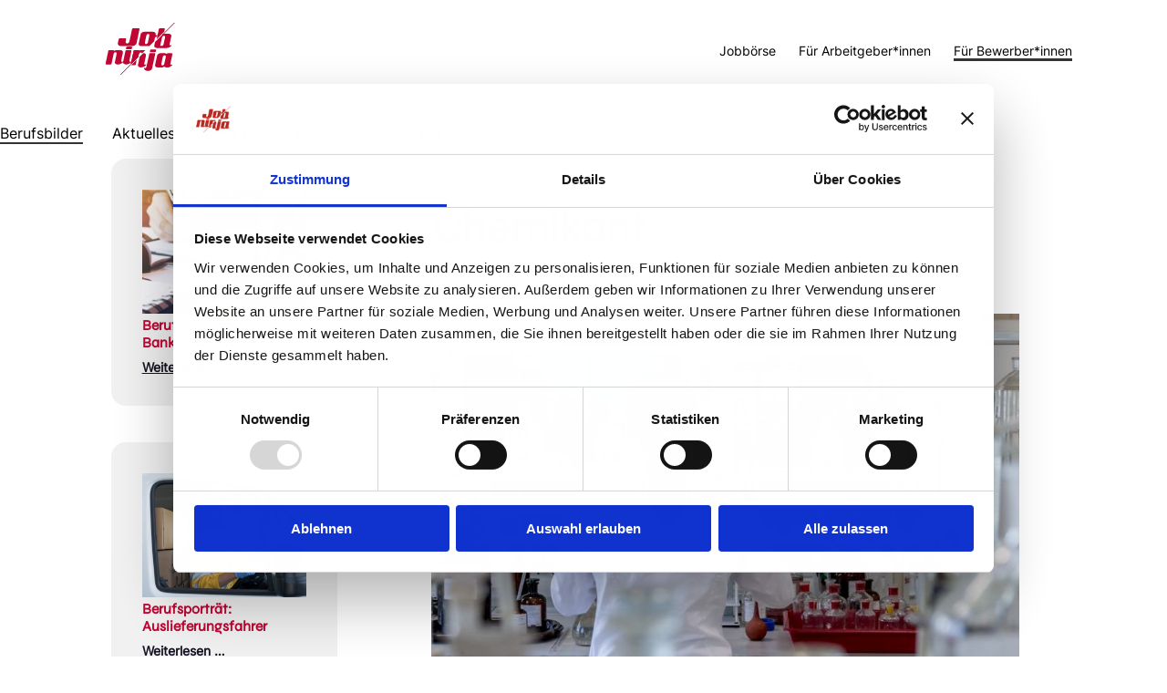

--- FILE ---
content_type: text/html; charset=utf-8
request_url: https://bewerber.jobninja.com/berufsbilder/chemikant.html
body_size: 7456
content:
 

<!DOCTYPE html>
<html lang="de-de" dir="ltr">
<head>
	<meta charset="utf-8">
	<meta name="author" content="Super User">
	<meta name="description" content="Entdecken Sie eine dynamische Karriere als Chemiker - entschlüsseln Sie die Geheimnisse von Verbindungen, entwickeln Sie neue Materialien und treiben Sie Innovationen voran. Entdecken Sie noch heute lohnende Jobs als Chemiker in verschiedenen Branchen.">
	<title>Chemikant ➤ Dein Karriereweg in der Chemieindustrie – JobNinja Deine Jobbörse</title>
	<link href="/templates/jobninja/favicon.ico" rel="icon" type="image/vnd.microsoft.icon">
<script type="application/json" class="joomla-script-options new">{"system.paths":{"root":"","rootFull":"https:\/\/bewerber.jobninja.com\/","base":"","baseFull":"https:\/\/bewerber.jobninja.com\/"},"csrf.token":"a0e7f402f9a43089ac63e18b6f6c5dfa"}</script>
	<script src="/media/system/js/core.min.js?a3d8f8"></script>
	<script src="/media/mod_menu/js/menu.min.js?634e7d" type="module"></script>
	<script type="application/ld+json">{"@context":"https://schema.org","@graph":[{"@type":"Organization","@id":"https://jobninja.com/#/schema/Organization/base","name":"JobNinja GmbH","url":"https://jobninja.com/","logo":{"@type":"ImageObject","@id":"https://jobninja.com/#logo","url":"https://jobninja.com/images/logo.png","contentUrl":"https://jobninja.com/images/logo.png"},"sameAs":["https://www.facebook.com/JobNinja.eu","https://www.instagram.com/jobninja/","https://twitter.com/JobNinjaEU","https://www.youtube.com/channel/UCGkFljE_vaGhfIDq1vb63MA","https://www.linkedin.com/company/jobninja/"]},{"@type":"WebSite","@id":"https://bewerber.jobninja.com/#website","url":"https://bewerber.jobninja.com/","name":"JobNinja GmbH","publisher":{"@id":"https://jobninja.com/#/schema/Organization/base"},"inLanguage":"de-DE"},{"@type":"WebPage","@id":"https://bewerber.jobninja.com/berufsbilder/chemikant.html#webpage","url":"https://bewerber.jobninja.com/berufsbilder/chemikant.html","name":"Chemikant ➤ Dein Karriereweg in der Chemieindustrie – JobNinja Deine Jobbörse","description":"Entdecken Sie eine dynamische Karriere als Chemiker - entschlüsseln Sie die Geheimnisse von Verbindungen, entwickeln Sie neue Materialien und treiben Sie Innovationen voran. Entdecken Sie noch heute lohnende Jobs als Chemiker in verschiedenen Branchen.","isPartOf":{"@id":"https://bewerber.jobninja.com/#website"},"inLanguage":"de-DE"},{"@type":"BreadcrumbList","@id":"https://bewerber.jobninja.com/berufsbilder/chemikant.html#breadcrumb","itemListElement":[{"@type":"ListItem","position":1,"name":"Startseite","item":"https://bewerber.jobninja.com/"},{"@type":"ListItem","position":2,"name":"Berufsbilder","item":"https://bewerber.jobninja.com/berufsbilder.html"},{"@type":"ListItem","position":3,"name":"Chemikant","item":"https://bewerber.jobninja.com/berufsbilder/chemikant.html"}]},{"@type":"Person","@id":"https://bewerber.jobninja.com/berufsbilder/chemikant.html#author","name":"Super User"},{"@type":"Article","@id":"https://bewerber.jobninja.com/berufsbilder/chemikant.html#article","mainEntityOfPage":{"@id":"https://bewerber.jobninja.com/berufsbilder/chemikant.html#webpage"},"headline":"Chemikant","description":"Entdecken Sie eine dynamische Karriere als Chemiker - entschlüsseln Sie die Geheimnisse von Verbindungen, entwickeln Sie neue Materialien und treiben Sie Innovationen voran. Entdecken Sie noch heute lohnende Jobs als Chemiker in verschiedenen Branchen.","author":{"@id":"https://bewerber.jobninja.com/berufsbilder/chemikant.html#author"},"publisher":{"@id":"https://jobninja.com/#/schema/Organization/base"},"datePublished":"2022-05-19T13:52:19+00:00","dateModified":"2024-12-11T12:27:36+00:00","inLanguage":"de-DE","articleSection":"Jobprofil","wordCount":845}]}</script>

    <meta name="viewport" content="width=device-width, initial-scale=1.0, maximum-scale=5.0">
    <meta name="robots" content="INDEX, FOLLOW">
    <link rel="stylesheet" href="/templates/jobninja/css/2025-15_style.css" type="text/css" />
	<link rel="stylesheet" href="/templates/jobninja/css/timeline.css" type="text/css" />


    <link rel="canonical" href="https://bewerber.jobninja.com/berufsbilder/chemikant.html" />

	<script type="text/javascript">
		(function(w,d,s,l,i){
			w[l]=w[l]||[];
			w[l].push({
				'gtm.start':new Date().getTime(),
				event:'gtm.js'
				});
				var f=d.getElementsByTagName(s)[0],
				j=d.createElement(s),
				dl=l !='dataLayer' ? '&l=' +l: '';
				j.async=true;
				j.src='https://data.jobninja.com/gtm.js?id=' + i +dl;
				f.parentNode.insertBefore(j, f);
			})(window,document,'script', 'dataLayer', 'GTM-W6FZZL6');
		</script>


													  


</head>

<!-- Body -->
<body class="blog">
<a href="#main-content" id="skip-to-content" class="skip-link">Zum Inhalt</a>




<header class="header">
	<div class="banner">
		<div class="grid-2">
            <div class="banner-grid-item logo"><a href="https://jobninja.com"><img src="/templates/jobninja/images/jobninja.svg" alt="JobNinja Deine Jobbörse!" /></a></div>
			
			

			<div class="desk">
				<div class="nav">
                        	<ul class="mod-menu mod-list nav ">
<li class="nav-item item-176"><a href="https://jobninja.com" >Jobbörse</a></li><li class="nav-item item-177"><a href="https://arbeitgeber.jobninja.com/arbeitgeber.html" >Für Arbeitgeber*innen</a></li><li class="nav-item item-178"><a href="https://bewerber.jobninja.com" class="hire-on">Für Bewerber*innen</a></li></ul>

                </div>
            </div>

		</div>

		<div class="top-grid-item">
      	<div class="hamburger hamburger--collapse menubutton mobil">
            	<div class="hamburger-box">
                  	<div class="hamburger-inner"></div>
                  </div>
		</div> 
	</div> 

	</div>
</header>
			<div class="mobil-menu">
				<nav class="sub">
					<ul class="mod-menu mod-list nav ">
<li class="nav-item item-180 active"><a href="/berufsbilder.html" >Berufsbilder</a></li><li class="nav-item item-183"><a href="/aktuelles.html" >Aktuelles</a></li><li class="nav-item item-181"><a href="/ueber-uns.html" >Über uns</a></li><li class="nav-item item-508"><a href="/brutto-netto-rechner.html" >Brutto Netto Rechner</a></li></ul>

				</nav> 
			</div>
<main id="main-content">
<div id="main">
	<div class="main">
		<div class="news-side"><div class="newsflash bilder-grid">
  
	<div class="    bilder-item">
    
<a href="/berufsbilder/bankkaufmann-bankkauffrau.html" class="newsflash-card" style="display:block; text-decoration:none; color:inherit;">


	
	<figure class="newsflash-image">
		<img src="/images/beruf_kl/bankkaufmann_bankkauffrau.jpg#joomlaImage://local-images/beruf_kl/bankkaufmann_bankkauffrau.jpg?width=245&amp;height=184" alt="Berufsbild: Bankkaufmann/Bankkauffrau">
			</figure>

	

	<h2>Berufsporträt: Bankkaufmann</h2>  

<span class="readmore-text">Weiterlesen …</span>

</a>  
 
		</div>
	<div class="    bilder-item">
    
<a href="/berufsbilder/auslieferungsfahrer.html" class="newsflash-card" style="display:block; text-decoration:none; color:inherit;">


	
	<figure class="newsflash-image">
		<img src="/images/beruf/auslieferungsfahrer_kl.jpg#joomlaImage://local-images/beruf/auslieferungsfahrer_kl.jpg?width=339&amp;height=254" alt="Beruf: Auslieferungsfahrer">
			</figure>

	

	<h2>Berufsporträt: Auslieferungsfahrer </h2>

<span class="readmore-text">Weiterlesen …</span>

</a>  
 
		</div>
	<div class="    bilder-item">
    
<a href="/berufsbilder/verkaeufer.html" class="newsflash-card" style="display:block; text-decoration:none; color:inherit;">


	
	<figure class="newsflash-image">
		<img src="/images/beruf/verkaeufer.jpg#joomlaImage://local-images/beruf/verkaeufer.jpg?width=830&amp;height=466" alt="">
			</figure>

	

	<h2>Berufsporträt: Verkäufer</h2>  

<span class="readmore-text">Weiterlesen …</span>

</a>  
 
		</div>
	<div class="    bilder-item">
    
<a href="/berufsbilder/tierwirt.html" class="newsflash-card" style="display:block; text-decoration:none; color:inherit;">


	
	<figure class="newsflash-image">
		<img src="/images/jobprofil/tierwirt_kl,.jpg#joomlaImage://local-images/jobprofil/tierwirt_kl,.jpg?width=339&amp;height=254" alt="Berufsprofil: Tierwirt">
			</figure>

	

	<h2>Berufsporträt: Tierwirt / Tierwirtin</h2>

<span class="readmore-text">Weiterlesen …</span>

</a>  
 
		</div>
	 
  </div>

</div>
		<div class="news-main">
			<article>
				<div class="com-content-article item-pageblog">
    <meta itemprop="inLanguage" content="de-DE">
    
    
        
        
    
    
        
                                                <div class="com-content-article__body">
        
<h1>Chemikant</h1>
<p><a class="job-tipp" href="https://jobninja.com/job/chemikant">Jobangebote: Chemikant / Chemikantin</a></p>
<p><img src="/images/beruf/chemikant.jpg" alt="Chemikant / Chemikantin" width="853" height="640" loading="lazy" data-path="local-images:/beruf/chemikant.jpg"></p>
<h2>Berufsbeschreibung</h2>
<p>Der Beruf bzw. das Berufsbild Chemikant bezeichnet ausgebildete Mitarbeiter sowie einen Ausbildungsberuf in der chemischen Industrie. Chemikanten sind in erster Linie verantwortlich für die Vorbereitung, Durchführung und Kontrolle von Produktionsprozessen bei der Herstellung von chemischen Produkten sowie Durchführung anfallender Arbeiten im Bereich Instandhaltung und Reparatur an den Anlagen in der Produktion. Mögliche Arbeitsorte für dieses Berufsbild können unter anderem Kern- und Wasserkraftwerke, Kläranlagen, Erdölraffinerien, aber auch in der Lebensmitteltechnologie, Pharmazie usw. sein. Der Arbeitsplatz eines Chemikanten kann dabei sowohl der chemische Produktionsbetrieb – in Hallen oder Freianlagen – als auch ein Entwicklungstechnikum oder Kontrolllabor sein. In größeren Unternehmen in der Industrie werden Chemikanten auf die jeweilige Produktion bzw. Produktionsanlagen spezialisiert, sodass Wartungsarbeiten, Reparaturen, Laborarbeiten usw. eher von Schlossern, Mechatronikern oder Chemielaboranten übernommen werden. Dies ermöglicht eine Spezialisierung der Ausbildung zum Chemikanten und eine Optimierung der Arbeitsabläufe.</p>
<h2>Voraussetzungen / Ausbildung</h2>
<p>Die Ausbildung zum Chemikanten dauert insgesamt 3,5 Jahre und ist eine der beliebtesten Ausbildungsberufen in der chemischen Industrie. In dieser Zeit durchläuft der Auszubildende verschiedene Stationen in den Betrieben. Die Auszubildenen lernen jeden Produktionsprozess von Anfang bis Ende kennen. Für verschiedene Produkte gibt es natürlich verschiedene Anweisungen und Verfahren, die beachtet werden müssen. Wie stark müssen die Behälter erhitzt werden? Welcher Druck muss erzeugt werden? Wie genau funktioniert die Abfüllung? Natürlich kommen hier auch Bereiche wie das Warten und Reparieren von Anlagen, sowie Verräumung und Abfüllung von Waren bzw. Produkten hinzu. Im Kern ist die Ausbildung in den Unternehmen der chemischen Industrie sehr ähnlich. Von Anlage zu Anlage oder von Produktion zu Produktion können sich die Produktionsschritte unterscheiden. Deshalb ist es in der Regel auch nach der Ausbildung noch notwendig eine Einarbeitung an den jeweiligen Maschinen und Anlagen zu durchlaufen.</p>
<p>Die anspruchsvolle Berufsumgebung setzt bei Bewerbern eine Reihe von Fähigkeiten voraus. Die Bereitschaft und Fähigkeit zur Teamarbeit ist bei der Ausübung des Berufs ebenso wichtig wie die konzentrierte Daueraufmerksamkeit und Reaktionsschnelligkeit sowie Flexibilität, Geduld und Ausdauer. Körperliche Anforderungen sind unter anderem ein intakter Geruchssinn und keine Einschränkungen in der Raum- und Farbwahrnehmung (Farbenfehlsichtigkeit). Da man im Beruf mit Chemikalien aller Art zu tun hat, sollte ein Bewerber keine Allergieanfälligkeit und keine Hautleiden aufweisen. Die Fähigkeit und Bereitschaft in Schichten zu arbeiten ist von großem Vorteil, da der Beruf des Chemikanten sehr häufig in Schichtarbeit ausgeübt wird, um den fließenden Produktionslauf zu bewahren. Da in den Betrieben und Anlagen unter anderem auch mit gefährlichen Stoffen gearbeitet wird, sind Eigenschaften wie Genauigkeit und Verantwortungsbewusstsein sehr wichtig. Viele Regeln, Anweisungen und Verfahrensschritte müssen genau eingehalten werden, um sich und die Umwelt nicht zu gefährden und auch das gewünschte Produkt zu erhalten.</p>
<h2>Wie hoch ist das Gehalt eines Chemikanten?</h2>
<p>Die Einkommensstruktur für Chemiker in Deutschland ist sehr wettbewerbsfähig und hängt von Faktoren wie Qualifikation, Erfahrung, Branche und Standort ab. Frischgebackene Absolventen mit einem Bachelor-Abschluss können mit einem durchschnittlichen Einstiegsgehalt von rund 40.000 Euro pro Jahr rechnen. Masterabsolventen oder promovierte Chemiker können höhere Einstiegsgehälter erzielen, die in der Regel zwischen 45.000 und 55.000 Euro pro Jahr liegen.</p><p>Chemiker mit 5-10 Jahren Berufserfahrung können ein durchschnittliches Gehalt von 55.000 € bis 70.000 € pro Jahr erzielen. Erfahrene Chemiker mit mehr als 10 Jahren Berufserfahrung oder in Führungspositionen können je nach Fachwissen und Größe des Unternehmens 70.000 € bis 100.000 € oder mehr verdienen.</p>
<p>Die chemische Industrie, Pharmaunternehmen und Forschungsinstitute bieten im Allgemeinen höhere Gehälter als andere Branchen. Chemiker in großen Ballungsräumen wie Berlin, München und Frankfurt verdienen aufgrund der höheren Lebenshaltungskosten tendenziell mehr.</p><p>Zusätzlich zum Grundgehalt können Chemiker in Deutschland Vergünstigungen wie Boni, Aktienoptionen, Firmenwagen und Rentenpläne erhalten. Die Sicherheit des Arbeitsplatzes, die Vereinbarkeit von Beruf und Privatleben und die Möglichkeiten zur beruflichen Weiterentwicklung sind ebenfalls entscheidende Faktoren, die die Berufswahl und die Einkommensmöglichkeiten von Chemikern beeinflussen.</p><p>Insgesamt bietet Deutschland eine wettbewerbsfähige und lohnende Einkommensstruktur für Chemiker, mit reichlich Möglichkeiten für den beruflichen Aufstieg und finanzielles Wachstum je nach Qualifikation, Erfahrung und Nachfrage in der Branche.</p>
<h3>Ausbildungsgehalt:</h3>
<ul>
  <li>1. Ausbildungsjahr: 1.000,00 Euro - 1.100,00 Euro pro Monat</li>
  <li>2. Ausbildungsjahr: 1.100,00 Euro - 1.200,00 Euro pro Monat</li>
  <li>3. Ausbildungsjahr: 1.150,00 Euro - 1.300,00 Euro pro Monat</li>
  <li>4. Ausbildungsjahr: 1.200,00 Euro - 1.400,00 Euro pro Monat</li>
</ul>

<h2>Fort- / Weiterbildung</h2>
<p>Der Beruf des Chemikanten ist ein Beruf mit sehr guten beruflichen Aussichten und Weiterbildungsmöglichkeiten. Nach der dreieinhalbjährigen abgeschlossenen Berufsausbildung zum Chemikanten bieten sowohl Berufsverbände als auch die Industrie- und Handelskammer unterschiedliche Kurse an. Es besteht beispielsweise die Möglichkeit sich zum Chemietechniker oder Industriemeister Chemie weiterzubilden, um sich so beruflich auf eine höhere Ebene zu stellen. Beide Weiterbildungsmöglichkeiten können in Vollzeit oder Teilzeit absolviert werden.</p>
<p>Nach einer zweijährigen Ausbildung in Vollzeit zum staatlich geprüften Techniker kommen Aufgabengebiete, wie Planung, Entwicklung und Betreuung von Produktionsverfahren sowie die Verantwortung für andere Mitarbeiter hinzu. Durch die höhere Verantwortung im Beruf steigt natürlich auch das Gehalt an.</p>
<p>Eine andere Gelegenheit der Weiterqualifizierung mit mehr Verantwortung ist die Ausbildung zum Industriemeister. Als Fachkompetenz lernt man hier, Personal zu führen. Mit dem Meistertitel besteht dann auch die Möglichkeit, sich zum technischen Betriebswirt ausbilden zu lassen oder sogar ein Studium an einer Fachhochschule aufzunehmen. Der technische Betriebswirt ist die Schnittstelle zwischen der Produktion und den betriebswirtschaftlichen Fragen im Betrieb. Es besteht hier dann natürlich auch die Möglichkeit beruflich weiter aufzusteigen und nach den Weiterbildungen als bspw. Schichtmeister oder später auch als Betriebsmeister zu arbeiten.</p>
<p><a class="job-tipp" href="https://jobninja.com/job/chemikant">Jobangebote: Chemikant / Chemikantin</a></p>    </div>

        
                                        </div>

			</article>
		</div>
	</div>
	<div class="info">

		<div class="more-info-1">
			<div class="more-info">
				
			</div>
		</div>
		<div class="more-info-3">
			<div class="more-info">
				<div class="newsflash bilder-grid">
  
	<div class="    bilder-item">
    
<a href="/berufsbilder/stewardess.html" class="newsflash-card" style="display:block; text-decoration:none; color:inherit;">



	

	<h2>Berufsporträt: Stewardess</h2>

<span class="readmore-text">Weiterlesen …</span>

</a>  
 
		</div>
	<div class="    bilder-item">
    
<a href="/berufsbilder/immobilienkaufmann.html" class="newsflash-card" style="display:block; text-decoration:none; color:inherit;">



	

	<h2>Berufsporträt: Immobilienkaufmann oder Immobilienkauffrau</h2>

<span class="readmore-text">Weiterlesen …</span>

</a>  
 
		</div>
	<div class="    bilder-item">
    
<a href="/berufsbilder/assistenzarzt.html" class="newsflash-card" style="display:block; text-decoration:none; color:inherit;">



	

	<h2>Berufsporträt: Assistenzarzt</h2>

<span class="readmore-text">Weiterlesen …</span>

</a>  
 
		</div>
	<div class="    bilder-item">
    
<a href="/berufsbilder/bauleiter.html" class="newsflash-card" style="display:block; text-decoration:none; color:inherit;">



	

	<h2>Berufsporträt: Bauleiter</h2>

<span class="readmore-text">Weiterlesen …</span>

</a>  
 
		</div>
	<div class="    bilder-item">
    
<a href="/berufsbilder/videospieleentwickler.html" class="newsflash-card" style="display:block; text-decoration:none; color:inherit;">



	

	<h2>Videospieleentwickler</h2>

<span class="readmore-text">Weiterlesen …</span>

</a>  
 
		</div>
	<div class="    bilder-item">
    
<a href="/berufsbilder/kommissionierer.html" class="newsflash-card" style="display:block; text-decoration:none; color:inherit;">



	

	<h2>Kommissionierer</h2>

<span class="readmore-text">Weiterlesen …</span>

</a>  
 
		</div>
	 
  </div>


				
			</div>
		<div class="cta-button">
			
		</div>
		</div>
		<div class="audience">
			<div class="more-info">
     		 		
			</div>
		</div>
	</div>
		

	<div class="bloginfo">
			<div class="more-info">

				
				
			</div>
		</div>
	</div>
	<div class="info">
		<div class="newsletter">
			<div class="more-info">
				
			</div>
		</div>
	</div>
</main>




	<footer class="footer">
		<div class="footer-grid-outer">
            <div class="footer-grid">
            	<div class="footer-left"><p class="footer-h5">Allgemein</p><ul class="mod-menu mod-list nav ">
<li class="nav-item item-180 active"><a href="/berufsbilder.html" >Berufsbilder</a></li><li class="nav-item item-183"><a href="/aktuelles.html" >Aktuelles</a></li><li class="nav-item item-181"><a href="/ueber-uns.html" >Über uns</a></li><li class="nav-item item-508"><a href="/brutto-netto-rechner.html" >Brutto Netto Rechner</a></li></ul>

                  <img src="/images/footer/faire-jobbörse.png" alt="Faire Jobbörse" loading="lazy" width="80" height="70" data-path="local-images:/footer/faire-jobbörse.png"/>
<img src="/images/footer/beste-jobbörse.png" alt="Beste Jobbörse" loading="lazy" width="80"  data-path="local-images:/footer/beste-jobbörse.png"/><br>
<img src="/images/footer/kununu-2023.png" alt="Kununu 2023" loading="lazy" width="80"  data-path="local-images:/footer/kununu-2023.png"/>
<img src="/images/footer/kununu-2024.png" alt="Kununu 2024" loading="lazy" width="80"  data-path="local-images:/footer/kununu-2024.png"/></div>
			<div class="footer-left">
<div id="mod-custom155" class="mod-custom custom">
    <p class="footer-h5">
  Beliebte Suchen
</p>
<ul>
  <li><a href="https://jobninja.com/stadt/berlin">Jobs in Berlin</a></li>
  <li><a href="https://jobninja.com/stadt/koeln">Jobs in Köln</a></li>
    <li><a href="https://jobninja.com/stadt/muenchen">Jobs in München</a></li>
    <li><a href="https://jobninja.com/stadt/nuernberg">Jobs in Nürnberg</a></li>
    <li><a href="https://jobninja.com/stadt/frankfurt-am-main">Jobs in Frankfurt</a></li>
    <li><a href="https://jobninja.com/stadt/hannover">Jobs in Hannover</a></li>
    <li><a href="https://jobninja.com/stadt/hamburg">Jobs in Hamburg</a></li>
    <li><a href="https://jobninja.com/stadt/kiel">Jobs in Kiel</a></li>
    <li><a href="https://jobninja.com/stadt/duisburg">Jobs in Duisburg</a></li>
    <li><a href="https://jobninja.com/stadt/dresden-klotzsche">Jobs in Dresden</a></li>
    <li><a href="https://jobninja.com/stadt/essen">Jobs in Essen</a></li>
    <li><a href="https://jobninja.com/stadt/leipzig">Jobs in Leipzig</a></li>   
</ul>
</div>
</div>
            	<div class="footer-middle">
<div id="mod-custom156" class="mod-custom custom">
    <p class="footer-h5">
 Folgt uns auf Social Media
</p>
</div>
<ul class="mod-menu mod-list nav ">
<li class="nav-item item-230"><a href="https://www.instagram.com/jobninja/" target="_blank" rel="noopener noreferrer"><img src="/images/icon/ic-insta.png" alt="" width="21" height="20" loading="lazy"><span class="image-title">Instagram</span></a></li><li class="nav-item item-231"><a href="https://www.facebook.com/JobNinja.eu/" target="_blank" rel="noopener noreferrer"><img src="/images/icon/ic-fb.png" alt="" width="21" height="20" loading="lazy"><span class="image-title">Facebook</span></a></li><li class="nav-item item-233"><a href="https://www.xing.com/pages/jobninja" target="_blank" rel="noopener noreferrer"><img src="/images/icon/ic-xing.png" alt="" width="21" height="20" loading="lazy"><span class="image-title">Xing</span></a></li><li class="nav-item item-234"><a href="https://www.linkedin.com/company/jobninja/" target="_blank" rel="noopener noreferrer"><img src="/images/icon/ic-link.png" alt="" width="21" height="17" loading="lazy"><span class="image-title">Linkedin</span></a></li><li class="nav-item item-431"><a href="https://jobninja.com/unternehmen/jobninja-gmbh" target="_blank" rel="noopener noreferrer">Karriere</a></li></ul>
</div>

            	<div class="footer-right"><p class="footer-h5">Rechtliches</p><ul class="mod-menu mod-list nav ">
<li class="nav-item item-222"><a href="/impressum.html" >Impressum</a></li><li class="nav-item item-352"><a href="/datenschutz.html" >Datenschutz</a></li><li class="nav-item item-369"><a href="/datenschutz-social-media.html" >Datenschutz Social-Media</a></li><li class="nav-item item-353"><a href="/agb.html" >AGB</a></li></ul>
</div>
            </div>
		</div>
	</footer>



<script>
    var forEach = function (t, o, r) {
        if ("[object Object]" === Object.prototype.toString.call(t))
            for (var c in t) Object.prototype.hasOwnProperty.call(t, c) && o.call(r, t[c], c, t);
        else
            for (var e = 0, l = t.length; l > e; e++) o.call(r, t[e], e, t)
    };

    var hamburgers = document.querySelectorAll(".hamburger");

    if (hamburgers.length > 0) {
        forEach(hamburgers, function (hamburger) {
            hamburger.addEventListener("click", function () {
                this.classList.toggle("is-active");

                // Neue Zeile: direkt das globale nav.sub ansprechen
                var subNav = document.querySelector("nav.sub");
                if (subNav) {
                    subNav.classList.toggle("is-active");
                }
            }, false);
        });
    }
</script>


		<script>
			window.onscroll = function() {stickyHeader()};

			var header = document.querySelector(".header");
			var sticky = header.offsetTop;

			function stickyHeader() {
			  if (window.pageYOffset > sticky) {
				header.classList.add("sticky");
			  } else {
				header.classList.remove("sticky");
			  }
			}
		</script>
		<script>
			document.addEventListener('DOMContentLoaded', function () {
			  const skipLink = document.getElementById('skip-to-content');
			  if (!skipLink) return;

			  skipLink.addEventListener('click', function (event) {
				event.preventDefault();

				const main = document.getElementById('main-content') || document.querySelector('main');
				if (!main) return;

				const focusableSelectors = [
				  'a[href]',
				  'button:not([disabled])',
				  'input:not([disabled])',
				  'select:not([disabled])',
				  'textarea:not([disabled])',
				  '[tabindex]:not([tabindex="-1"])'
				];

				const allFocusable = Array.from(main.querySelectorAll(focusableSelectors.join(',')));

				const firstFocusable = allFocusable.find(el => {
				  if (el.closest('#site-popup-overlay')) return false;
				  const style = window.getComputedStyle(el);
				  if (style.display === 'none' || style.visibility === 'hidden') return false;
				  if (el.getClientRects().length === 0) return false;
				  return true;
				});

				if (firstFocusable) {
				  firstFocusable.focus({ preventScroll: false });
				} else {
				  if (!main.hasAttribute('tabindex')) main.setAttribute('tabindex', '-1');
				  main.focus({ preventScroll: false });
				}
			  });
			});
		</script>

  

	<script defer src="https://static.cloudflareinsights.com/beacon.min.js/vcd15cbe7772f49c399c6a5babf22c1241717689176015" integrity="sha512-ZpsOmlRQV6y907TI0dKBHq9Md29nnaEIPlkf84rnaERnq6zvWvPUqr2ft8M1aS28oN72PdrCzSjY4U6VaAw1EQ==" data-cf-beacon='{"version":"2024.11.0","token":"879f905b72d9458b9e100885192c9b8c","server_timing":{"name":{"cfCacheStatus":true,"cfEdge":true,"cfExtPri":true,"cfL4":true,"cfOrigin":true,"cfSpeedBrain":true},"location_startswith":null}}' crossorigin="anonymous"></script>
</body>
</html>


--- FILE ---
content_type: text/css
request_url: https://bewerber.jobninja.com/templates/jobninja/css/2025-15_style.css
body_size: 6137
content:
/* General Style */ 
/* JobNinja GmbH*/
/* by Tom Schmid*/
/* Juli 2025 */
/* Bewerber */

@font-face { font-family: 'Syne';font-display:auto;src: url('../font/Syne.ttf') format('truetype'); }
@font-face { font-family: 'Inter';font-display:auto;src: url('../font/Inter-Regular.ttf') format('truetype'); }

html {scroll-behavior: smooth;}
body {font-family: 'Inter', sans-serif;background: #ffffff;margin: 0;padding: 0;color: #171324;}


h1 {font-size:3em;font-family: 'Syne', sans-serif;padding:0;}
.hire h1{text-align:center;}
.blog h1{color:#c10633;}

h1 span{position:relative;}
h1 span::after{  content: "";position: absolute;bottom: 0;left: 0;background-image: url(/templates/jobninja/images/home-hero-stroke.svg);background-size: 100% auto;background-position: 50%;background-repeat: no-repeat;height: 10px;width: 100%;}

h2 {color:#c10633;font-weight: 700;margin: 32px 0;font-family: 'Syne', sans-serif;margin:0;}
.hire #main h2{text-align:center;margin:0;padding:0;}
.hire #main .newsflash h2{padding: 0.5em 0; min-height:3em;}
.audience h2{margin:0;}
/*.info h2{margin:0;}*/
.timeline .timeline-card h2{padding:0 20px 0 40px;}

h3 {margin:0; padding:0;font-size:1.5rem;font-family: 'Syne', sans-serif;}
.grid-3 h3{color:#c10633;font-size:2rem;}

h4 {margin: 0 0 1em 0;padding: 0;font-weight: 700;font-size: 1.1em;font-family: 'Syne', sans-serif;}

h5 {position: relative;font-weight: 700;font-size: 1em;font-family: 'Syne', sans-serif;}
p.footer-h5{position: relative;font-weight: 700;font-size: 1em;font-family: 'Syne', sans-serif;}

h6{font-weight:normal;margin:1em 0 0 0;padding:0 0 0 0;font-size:0.9rem;font-family: 'Syne', sans-serif;}

ul li{font-size:1rem;list-style:none;margin-bottom:0.5em;}

p{line-height: 1.375rem;margin-top: .375rem;}
.ds-neu p{font-size: 1rem;}
a {text-decoration:none;outline:none;font-weight:700;color:#000;font-size:0.9em;}
a.vistied{color:#171324;}

a.job-tipp{border: 2px solid #171324;border-radius:13px;color: #171324;background: none;padding: 10px 20px;font-weight:500;}
a.job-tipp:hover{border:2px solid #c10633;color:#c10633;}



/* Nur sichtbar für Tastaturnavigation */
:focus-visible {
    outline: 3px solid #007acc;
    outline-offset: 2px;
}
/* Fallback für ältere Browser, die :focus-visible nicht unterstützen */
:focus:not(:focus-visible) {
    outline: none;
}

/* Header */ 
.header {transition: all 0.2s ease-in-out;background:#ffffff;width:100%;}
header.sticky {position: fixed;top: 0;left: 0;width: 100%;z-index: 9998;transition: all 0.2s ease-in-out;box-shadow: 0 0 5px 5px rgba(100, 100, 100, 0.5);}
header.sticky .banner{padding:10px;font-size:0.8em;}
header .banner .grid-2{grid-column-gap:0;}
header.sticky .banner .grid-2 img{height:3em;}
	
.start .header{background:none;}
.start .banner{background:none;}
.start header.sticky{background:#ffffff;}


/* Main */
#main {margin:0 auto 0;background:#ffffff;}
#main img{max-width:100%;height:auto;width:100%;}
#main .leistung-top{text-align:center;}
#main .main{width: 90%;max-width:1440px;margin: 0 auto;}
#main article{padding: 0;}
/*.hire #main article{padding:40px 40px 0;}*/
.leistungen #main article p{max-width:1000px; width:90%; margin: 0 auto;}
.info{background:#f1f1f2;}
#main .info {text-align:left;background:#ffffff;padding:0;}
.berufe #main .info {display: none;}
#main .info .more-info{padding: 40px 0;margin: 0 auto;width:90%;max-width:1440px;text-align:center;}
.bloginfo .more-info{width:90%;max-width:1440px;margin: 0 auto;}
.info .more-info{position:relative;margin:0 24px;}
.bloginfo .more-info{position:relative;margin:0 24px;}
#main .info .more-info-1{background:#f1f1f2;padding:0;}	
.ueber-uns .info .more-info-1 h3{text-align:center;margin: 0 0 1em 0;color:#c10633;font-size:3vw;}
.more-info-1 .blog-cta{padding:0;}

#main .info .more-info-3{background:#ffffff;margin: 0 0 1em 0;}
.ueber-uns #main .info .more-info-3{display:none;}

#main .bloginfo {text-align:left;background:#f1f1f2;padding:0 0 40px 0;}
.blog-main #main .bloginfo, .blog #main .bloginfo{display:none;}
#main .bloginfo .newsflash-image{text-align:center;}
#main .info .grid-2 .img-grid img{max-height: 13em;width: auto;}
.ueber-uns #main .info img{max-width:100%;height:auto;}
#main .bloginfo img{width: 100%;}

/*#main .info .bilder-item h2{text-align:center;}*/
#main article .list h2{font-size:1.3em; margin: 1em 0 0 0;}
#main article .list li{font-size:1.2rem;}

#main button.info{border: 2px solid #171324;color: #171324;background: none;padding:10px 20px;}
#main button.info:hover{border:2px solid #c10633;color:#c10633;}
#main button.info a{font-size: 1rem;}
#main button.info:hover a{color:#c10633;}


#main .info .button-cta{padding:2em 0;text-align:center;}
#main .info .button-cta button.cta,
#main .info .button-cta button.info{margin:0 5% 2em;padding:0.5em 2%}


/*#main .bloginfo{width:90%;background: #ffffff;border-radius: 40px;max-width: 1440px;margin: 0 auto;}*/
#main .bloginfo .more-info{width:100%; margin:0 auto 0;padding-top:40px;border-radius:15px;text-align:center;}
#main .bloginfo .more-info h2.title{margin: 0;}

/* Grid-2 */
.grid-2{display: grid;grid-template-columns: 45% 45%;grid-column-gap:10%;}
#main .grid-2 {margin: 2em auto 0;}
#main .grid-2 .content-left{text-align:right;margin:1em 0 0 0;padding:1em 0 0 0;}
.hire #main .grid-2 .content-left h2{text-align:right;}

#main .info .audience .grid-2,
#main .info .grid-2{grid-template-columns: 100%;grid-row-gap:40px;}
#main .info .audience  .grid-2-item{padding:20px 40px;}
#main .info .grid-2 p{text-align:center;margin:1em 0;}
#main .info .more-info .grid-2 p{text-align:left;}
#main .info .grid-2-item{background:#ffffff;padding:32px;border-radius:16px;border: 4px solid #ffffff;transition: all 0.5s;}
/*#main .info .grid-2-item:hover{border:4px solid #c10633;transition: all 0.5s;}*/
.start #main .info .grid-2-item .img-grid,
.hire #main .info .grid-2-item .img-grid{text-align:center;}
.more-info .newsflash, .more-info .custom{margin: 0;}
.more-info #termin {height: 40px;}
	
#main .newsflash-image{margin:0;padding:0;}
#main .autor {display:grid; grid-template-columns: 20% 80%; text-align:left;margin:0;width:80%;}
.blog #main .autor{margin: 0 0 1em 0;}
#main .more-info .autor{display:grid; grid-template-columns: 25% 75%;width:80%;height:3em;}

#main .autor img, .ueber-uns #main .info .autor  img{height:3em; width:auto;border-radius:50%;}
#main .autor h3{margin:0 1em;font-size:12px;}
#main .autor p.name{font-family: 'Syne', sans-serif;}
#main .autor p, #main .blog .autor p{margin:0 1em;font-size:12px;}
#main .more-info a.readmore{text-align:right;margin-top:-1em;}
.newsflash h2{font-size: 1.3rem;min-height:3em;margin-top:1em;}
.newsflash h2 a{color:#c10633;}
.berufe .newsflash h2{min-height:4em;margin-top:0;}

/* Grid-3 */
.grid-3{display: grid;grid-template-columns: 100%;grid-row-gap: 40px;}
.grid-3-info{padding: 40px;border-radius: 15px;text-align:left;background:#ffffff;border:4px solid #B5B5B5;transition: all 0.5s;}
.grid-3-info:hover{border:4px solid #c10633;transition: all 0.5s;}
.grid-3-info p{text-align:left;}

/*Grid-3 Test*/
#main .bilder-grid{display: grid;grid-template-columns:100%;grid-column-gap:3%;margin-top: 40px;}
.blog #main .bilder-grid{margin-top:0;}
/*#main .more-info-3 .bilder-grid{margin-top:0;}*/
#main .bilder-item{padding: 40px;border-radius: 16px;text-align:left;background:#f1f1f2;border: 4px solid #f1f1f2;}
#main .newsflash  .bilder-item{background:#ffffff;border: 4px solid #d7d6d9;}
.blog-main #main .newsflash .bilder-item{background:#f1f1f2;border:4px solid #f1f1f2;}
.blog-main #main .newsflash .bilder-item:hover, #main .bilder-item:hover{border: 4px solid #c10633;}
#main .bilder-item p{text-align:left;min-height:5em;}

/* Slider */
.slider{display:none;}
.start .slider{width:90%; max-width:1440px; margin: 3em auto 0;display:inherit;}

.slider h3{font-weight:normal;margin:0 0 2em;}
.slider .grid-2{display: grid;grid-template-columns: 90% 10%;margin: 0;}
.slider .grid-2 .slider-left{}
.start .slider .grid-2 .slider-right{margin:0;}
.slider{display:none;}
.slider button.cta{font-size:1.2rem;border-radius:16px;background: #c10633;}
.slider img{max-width:100%;height:auto;}

/*bearbeitet*/
.blog-cta {text-align:right;margin:40px 0 0;}
button{cursor:pointer;border-radius: 13px;color: #fff;padding: 10px 20px;margin-top: 10px;font-family: 'Syne';color:#c10633;}
a button, button a{font-weight:500;text-decoration:none;}
button.cta{border: 2px solid #c10633;background: #c10633;color: #fff;font-size:1rem;}
button.cta:hover{background:#98092f;color:#ffffff;border: 2px solidj  #98092f;}
button.cta a{color:#ffffff;}


/* Menü */
nav.nav{display:inline-block;text-align:right;}
nav {display:inline-block;margin:0 auto 0;width:100%;}
nav ul {padding:13px 0 0 0;margin:0;}
nav ul li {display:inline-block; margin:0 0 0 3%;vertical-align:top; padding:0.5em 0 0 0;margin: 0;}
nav ul li a{text-decoration:none;font-weight:500;height: inherit;display: inline-block;padding: 0;margin: 0 0 0 25px;box-sizing: border-box;}
nav ul li a.hire-on{border-bottom:3px solid #343434;}
nav ul li a:visited{color:#1e1e1e;}
nav ul li ul{display:none;position:absolute;background:#ffffff;z-index:8000;margin:0;min-width:10%;text-align:left;}
nav ul li.active{border-bottom:2px solid #343434;}
nav ul li:hover ul{display:block;}
nav ul li a.login{font-weight:700;margin:0 0 0 62px;}
.grid-2 nav ul li{}
.banner .top-grid-item{margin: 0;}
 nav.sub{text-align:left;padding:0;}
 nav.sub ul{margin:0;padding:revert;}
 nav.sub ul li {margin: 0 32px 0 0;padding:0.5em 0 0 0;}
 nav.sub ul li a{margin:0;padding:0;font-weight:500;}
 
 
 /*neu Nov 2024*/
.desk .nav{display: inline-block;text-align: right;margin: 0 auto;width: 100%;}
.desk .nav {display:inline-block;margin:0 auto 0;width:100%;}
.desk .nav ul {padding:13px 0 0 0;margin:0;}
.desk .nav ul li {display:inline-block; margin:0 0 0 3%;vertical-align:top; padding:0.5em 0 0 0;margin: 0;}
.desk .nav ul li a{text-decoration:none;font-weight:500;height: inherit;display: inline-block;padding: 0;margin: 0 0 0 25px;box-sizing: border-box;}
.desk .nav ul li a.hire-on{border-bottom:3px solid #343434;}
.desk .nav ul li a:visited{color:#1e1e1e;}
.desk .nav ul li ul{display:none;position:absolute;background:#ffffff;z-index:8000;margin:0;min-width:10%;text-align:left;}
.desk .nav ul li.active{border-bottom:2px solid #343434;}
.desk .nav ul li:hover ul{display:block;}
.desk .nav ul li a.login{font-weight:700;margin:0 0 0 62px;}



.audience {display:none;}
.newsletter{width:90%;max-width:1440px;margin:0 auto;}
.info .newsletter .more-info .convertforms {margin: 2em auto;max-width: 100%;border: 1px solid rgba(23, 19, 36, 0.12); border-radius: 16px;padding: 32px;}
.newsletter .more-info .cf-fields{display:grid;grid-template-columns:60% 40%;}
.newsletter .more-info .convertforms .cf-input{border: 1px solid #171324;background: rgba(23, 19, 36, 0.12);font-size:1.5em;}
.newsletter .more-info .convertforms .cf-form-wrap{padding: 0 0 2em 0;}
.cf-btn-text{font-size:1.5em;}

/* Leistungen */
.leistungen #main .info .more-info-1,
.leistungen #main .info .audience{display:none;}
.leistungen #main .info .more-info{padding: 3em 0 0 0;}
.leistungen h1, .leistungen #main h2{text-align:center;}
.leistungen ul.check li::before {content: '';display: inline-block;margin-right: 10px;height: 2rem;width: 30px;background-image: url("../images/check.png");background-size: 1.5rem;background-repeat: no-repeat;background-position: bottom;}
.leistungen ul.check li {list-style: none;font-size: 1.2rem;line-height: 2rem;max-width:1000px; width:90%; margin: 0 auto;}
.leistungen #main .leistung-top{text-align:center;}

.leistungen-all .grid-4 .img-grid,
.leistungen-all .grid-4-item h3{text-align:center;min-height:3em;font-size:1.3em;}
.leistungen-all .grid-4-item{border: solid 4px #dddddd;transition: all 0.5s;border-radius:16px;padding: 40px 40px 20px 40px;background:#ffffff;}
.leistungen-all .grid-4-item:hover {border: solid 4px #c10633;transition: all 0.5s;}
.leistungen-all .grid-4 .leis-but{position: relative;text-align: center;}

/* Stellen in */
.stellenin #main .bloginfo .more-info{padding:0;}
.stellenin #main .stellen-in-portale  ul li{display: inline;list-style: disc;padding: 0 5% 0 0;}
.stellenin #main .info .more-info{padding:0;}
.stellenin .stellein-item{margin-top: 3em;}
.stellenin #main article {max-width: 1360px;margin: auto;text-align:center;}
.stellenin #main article .recht {text-align:left;}
.stellenin #main img{border-bottom: 2px solid #c10633;}
#main .stellen-in-portale{margin-top:5em;}
#main .stellenin-grid{display:grid;grid-template-columns:47.5% 47.5%;grid-column-gap:5%;}
#main .stellenin-grid .stellenin-item img{max-width:100%;height:auto;margin:0 0 2em 0;filter:grayscale(0.9) brightness(1.2);transition:all 0.5s linear;}
#main .stellenin-grid .stellenin-item img:hover{filter:grayscale(0) brightness(1);transition:all 0.5s linear;}
.stellenin main ul{margin:80px 0;}

/* Blog */

.blog #main{width:90%;max-width:1440px;}
.blog #main article .com-content-article__body{margin:0;}
.blog .main{display:grid;grid-template-columns:100%;padding: 0 40px;}
.blog #main .news-side{margin: 0 20% 0 0;z-index:1;}
.blog #main .news-side .bilder-grid{grid-template-columns:100%;}
.blog #main .news-side .autor{display:none;}
.blog #main .bilder-item{padding:30px;border: solid 4px #f1f1f2;transition: all 0.5s;background: #f1f1f2;}
.blog #main .bilder-item:hover{border: solid 4px #c10633;transition: all 0.5s;}
.blog #main .bilder-item p{min-height:2em;font-size:1rem; line-height:1.2rem;margin: 0 0 0.5em 0;}
.blog .info{position:relative;z-index:5;}
.news-side h2{margin:0;padding:0;font-size:1.1em;}
.blog .news-main{padding:0;margin:0;}
.blog #main .info .more-info,
.blog #main article {text-align:left;}
.blog #main article p{font-size:1.1rem;}
.blog #main article p.fussnote{font-size: 0.9em;color: #4d4d4d;margin: 0 0 2em 0;}
.blog #main .bloginfo .more-info,
.info .more-info{width:90%;max-width:1440px;margin: 0 auto;}
.blog .bloginfo .newsflash{margin:0 40px 1em;}
table{margin:2em auto;width:100%;}
td{width:20%;}

hr #system-readmore{text-align:right;margin-top:-1em;}

.zsiq_theme1 .zsiq_flt_rel{background-color: #ffffff !important;}
.zsiq_theme1 .zsiq_user.siqicon{background-color: #c10633 !important;}

/* Footer */ 
footer{position:relative;background: #98092f;margin:0 auto;color:#ffffff;z-index:400;}
.footer-grid-outer{width:90%;max-width:1440px;margin:0 auto;}
/* .footer-grid{padding: 70px 0;display:flex;flex-direction:row;flex-wrap:wrap;margin: 0 40px;}
.footer-left, .footer-middle, .footer-right{flex:1 1;}*/


footer p{}
footer h5{}
footer h4{}
footer a{color:hsla(0,0%,100%,.72);text-decoration:none;font-weight:400;font-size:1em;}
footer li{color:hsla(0,0%,100%,.72);font-weight:400;font-size:1em;margin: 0 0 20px 0;}
footer a:hover, footer li:hover{color:#ffffff;}
footer li img {height: 1em;width: auto;margin: 0 10px 0 0;}

footer ul{margin:0;padding: 0;}
footer li{list-style:none;}

.footer-grid{padding:70px 0;}

/*hamburger*/
.hamburger {padding: 15px 15px;display: inline-block;cursor: pointer;transition-property: opacity, filter;transition-duration: 0.15s;transition-timing-function: linear;font: inherit;color: inherit;text-transform: none;background-color: transparent;border: 0;margin: 0;overflow: visible;text-align:right;width:90%;}
.hamburger-box {width: 5%;height: 2em;display: inline-block;position: relative;margin-top:1em;}
.hamburger #banner-text{text-align:center;display:inline-block;width:78%;vertical-align:top;}
.hamburger #banner-text #logo{float:none;display:inline-block;width:100%;}
.hamburger-inner {display: block;top: 50%;margin-top: -2px; }
.hamburger-inner, .hamburger-inner::before, .hamburger-inner::after {width: 30px;height: 2px;background-color: #000000;border-radius: 4px;position: absolute;transition-property: transform;transition-duration: 0.15s;transition-timing-function: ease;}
.hamburger-inner::before, .hamburger-inner::after {content: "";display: block; }
.hamburger-inner::before {top: -10px; }
.hamburger-inner::after {bottom: -10px; }
.hamburger--collapse .hamburger-inner {top: auto;bottom: 0;transition-duration: 0.13s;transition-delay: 0.13s;transition-timing-function: cubic-bezier(0.55, 0.055, 0.675, 0.19); }
.hamburger--collapse .hamburger-inner::after {top: -20px;transition: top 0.2s 0.2s cubic-bezier(0.33333, 0.66667, 0.66667, 1), opacity 0.1s linear; }
.hamburger--collapse .hamburger-inner::before {transition: top 0.12s 0.2s cubic-bezier(0.33333, 0.66667, 0.66667, 1), transform 0.13s cubic-bezier(0.55, 0.055, 0.675, 0.19); }
.hamburger--collapse.is-active .hamburger-inner {transform: translate3d(0, -10px, 0) rotate(-45deg);transition-delay: 0.22s;transition-timing-function: cubic-bezier(0.215, 0.61,0.355, 1); }
.hamburger--collapse.is-active .hamburger-inner::after {top: 0;opacity: 0;transition: top 0.2s cubic-bezier(0.33333, 0, 0.66667, 0.33333), opacity 0.1s 0.22s linear; }
.hamburger--collapse.is-active .hamburger-inner::before {top: 0;transform: rotate(-90deg);transition: top 0.1s 0.16s cubic-bezier(0.33333, 0, 0.66667, 0.33333), transform 0.13s 0.25s cubic-bezier(0.215, 0.61, 0.355, 1); }

  /*Accordion*/
#main .list {margin: 3em auto;}
#main .list .accordion {width: 100%;display: flex;flex-direction: column;margin: 0 0 2rem 0;}
#main .list .accordion input {position: absolute;z-index: -1;opacity: 0;}
#main .list .accordion input:checked ~ label img {transform: translate(0, -50%) rotate(180deg);}
#main .list .accordion input:checked ~ .content {height: auto;opacity: 1;transform: translate(0, 0);padding: 1em;}
#main .list .accordion label {width: 98%;background-color: #ffffff;padding: 1rem;border-radius: 1rem;cursor: pointer;transition: all 150ms;position: relative;z-index: 2;color:#171324;border:1px solid #171324;}
#main .list .accordion label p{font-size: 1.4em;max-width:80%;}
#main .list .accordion label:hover {background: #ffffff;color: #c10633;border:1px solid #c10633;}
#main .list .accordion label img {width: 1.5rem;position: absolute;top: 50%;right: 2rem;transform: translate(0, -50%);transition: 350ms all;}
#main .list .accordion .content {width: 100%;position: relative;z-index: 1;transform: translate(0, -20%);height: 0;opacity: 0;transition: 350ms all;overflow: hidden;}
#main .list .accordion .content p {padding: 1rem;margin: 0;}
#main .list .tabelle-2 .icon img{max-width:100%;}

/* Visform */
.vis-form #main article{width:90%;max-width: 1440px;}
.vis-form  .visCSSlabel{font-size:1.2rem;}
.visform input{width:100%;margin: 0 0 1em 0;}
.visform input:not(.btn){border-radius: 5px;font-size: 1.2rem;padding:0.3rem;background: #f7f7f7;border: 1px solid #cdcdcd;box-shadow: 5px 5px 5px #cdcdcd;}
.vis-form .visform input:not(.btn) .field15{font-size: 1rem;}
.visform textarea{width:100%; height:7em;border-radius: 5px;font-size: 1.2rem;padding:0.3rem;background: #f7f7f7;border: 1px solid #cdcdcd;box-shadow: 5px 5px 5px #cdcdcd;margin: 0 0 1em 0;}
.visform input.btn{  border-radius: 10px;font-size: 1.2rem;padding: 1rem;background: #c10633;border: 1px solid #cdcdcd;box-shadow: 5px 5px 5px #cdcdcd;color: #fff;cursor: pointer;transition: all 0.8s ease-in-out;}
.visform input.btn:hover{border: 1px solid #c10633;background:#ffffff;color:#c10633;transition: all 0.8s ease-in-out;}
.visform .field17{margin:2rem 0;}
.visform .field17 p{font-size:2rem;color:#c10633;}
.visform .visCSSlabel{width:50%;}	

/* Display none */
.ueber-uns .audience{display:none;}
.vis-form #main .info .more-info,
.blog-main #main .info .more-info,
.blog #main .info .more-info,
.faq #main .info .more-info,
.recht #main .info .more-info,
.recht .bloginfo{display:none;}

/*Brutto Netto Rechner*/
.s_r_de_brutto_netto1{margin-top:1em;margin-bottom:2em;}

/* Liste der Job-Kategorien */
ul.job-categorie{
	list-style-type: disc;
    margin-block-start: 1em;
    margin-block-end: 1em;
    margin-inline-start: 0px;
    margin-inline-end: 0px;
    padding-inline-start: 0px;
}
ul.job-categorie li{
    display: inline-block;
    margin-right: 8px;
    margin-bottom: 25px;
}
ul.job-categorie li a{
	    color: #fff;
    font-size: .875rem;
    padding: 8px 14px;
	background: #98092fb3;
    border-radius: 16px;
    font-weight: 500;
    /*outline: none;*/
    border: none;
    cursor: pointer;
    white-space: nowrap;
    transition: all .1s;
}
ul.job-categorie li a:hover{
	background:#98092f;
}

/* Skip-Link */
.skip-link {position: absolute;top: 0;left: 0;transform: translateY(-150%);padding: 0.75rem 1rem;background: #000;color: #fff;font-weight: 600;text-decoration: none;z-index: 10000;transition: transform 0.2s ease;}
.skip-link:focus,
.skip-link:focus-visible {transform: translateY(0);outline: 3px solid #fff;outline-offset: 2px;}


.cta-red-2,
a.cta-red{border: 2px solid #c10633;background: #c10633;color: #fff;font-size:1em;padding: 10px 20px;border-radius:13px;font-weight:500;font-family: 'Syne'; margin-top: 10px;}
a.cta-red:hover{background:#98092f;border: 2px solid #98092f;color:#ffffff;}
a.cta-black{border: 2px solid #171324;background: none;color: #171324;font-size:1em;padding: 10px 20px;border-radius:13px;font-weight:500;font-family: 'Syne'; margin-top: 10px;}
a.cta-black:hover{background:#98092f;border: 2px solid #98092f;color:#ffffff;}

.grid-3 .cta-red-2{text-align:center;}
a.ablauf p{font-weight:500;}
a.ablauf h4{font-size:1.2em;}

/*bearbeitet*/
.blog-cta {text-align:right;margin:40px 0 0;}
button{cursor:pointer;border-radius: 13px;color: #fff;padding: 10px 20px;margin-top: 10px;font-family: 'Syne';color:#c10633;}

.bullet button{border-radius: 13px;color: #fff;padding: 10px 20px;margin-top: 10px;font-family: 'Inter';color:#171324;cursor:auto;}
a button, button a{font-weight:500;text-decoration:none;}

button.cta{border: 2px solid #c10633;background: #c10633;color: #fff;font-size:1rem;}
button.cta:hover{background:#98092f;border: 2px solid #98092f;color:#ffffff;}
button.cta a{color:#ffffff;}
button.cta:hover a{color:#ffffff;}

.slider-right #mod-custom145 p{margin-top:20px;}
.cta-red-2,	
a.cta{border: 2px solid #c10633;background: #c10633;color: #fff;font-size:1rem;}
.cta-red-2:hover,	
a.cta:hover{background:#98092f;border: 2px solid #98092f;color:#ffffff;}
a.cta a{color:#ffffff;}
a.cta:hover a{color:#ffffff;}

.blog-cta {text-align:right;margin:40px 0 0;}

/*News Karten*/
a.newsflash-card p{font-weight:500;}
.bloginfo .bilder-item a.newsflash-card h2{min-height: 1.3em;font-size: 1.3rem;min-height:3em;color:#000000;}
.bloginfo .bilder-item a.newsflash-card:hover h2{color:#c10633;}
#main .bilder-item span.readmore-text{margin-top: 1rem; font-weight: 600;text-decoration: underline;font-size:1em;}


	/* Mobile Style */
@media only screen and (min-width:1670px) {
		.start .slider{height:80vh;}
}	
@media only screen and (max-width:1670px) {
		.start .slider{height:40em;}
		
}	
@media only screen and (max-width:1300px) {
	.leistungen-all .grid-4-item{padding:25px;}
	.leistungen-all h3{font-size:1.1em;}
	.leistungen-all button.cta{font-size:0.8em;}
}

@media only screen and (min-width:1300px) {
	.start .slider .grid-2 .slider-right{margin:0 0 0 50px;}
	
	h1{font-size:57px;}
	.start article h1{display: inline-block;}
	h2{font-size:2.5rem;}
	/*p{font-size:1.3rem;}*/
	.slider button.cta{font-size:1.2rem;}

}	
@media only screen and (max-width:1300px) {
		.start #main {padding: 40px 0;}
		.start .slider{height:25em;}
		.start article h1{display: none;}
		.leistungen-all .grid-4{margin: 0 0 5em 0;}
}	

@media only screen and (min-width:1024px) {
	h2 {font-size:1.8rem;margin: 32px 0;}
	.vis-form h2{font-size: 1.5rem;}
	.vis-form #main{width:90%;max-width:1440px;}
	.vis-form .main{margin:0 40px;}
	.visform .active{border: none;max-width: 1000px;margin: 0 auto;}
	.vis-form .formular{max-width: 1000px;margin: 0 auto;}

	body{font-size:16px;}
	p{font-size:1.2rem;}
	.footer-grid{position:relative;margin:0 40px;}
	.footer-left, .footer-middle, .footer-right{flex-basis:auto;}	
	.info .more-info, .bloginfo .more-info{margin:0 40px;}
	#main .bilder-grid{grid-template-columns: 31.33% 31.33% 31.33%;grid-row-gap:40px;}
	.leistungen-all .grid-4{display:grid; grid-template-columns:23.5% 23.5% 23.5% 23.5%;grid-column-gap:2%;margin:0;grid-row-gap:40px;}
	.slider .grid-2{grid-template-columns: 40% 70%;}
	/*.bloginfo h2{min-height: 2.3em;}*/
	header .banner{width:90%; max-width: 1440px;top:0;margin:auto;background:#ffffff;padding:24px 0;}
	header .banner .grid-2{display:grid;grid-template-columns:20% 80%;margin:0 40px;}
	header .banner .grid-2 img{height:59px;width:100px;}
	.blog .main{display:grid;grid-template-columns:30% 70%;padding: 0 40px;}
	#main article{padding:40px 40px 0;}
		


}	
@media only screen and (max-width:1024px) {
	h2 {font-size:1.5rem;}
	p{font-size:1.1rem;}
		.start .slider{height:20em;}
	body{font-weight:500;background:#fff;margin:0;font-size:12px;overflow-x:hidden;}
	header .banner{width:100%; max-width: 1440px;top:0;margin:auto;background:#ffffff;padding:24px 0;}
	header .banner .grid-2{display:grid;grid-template-columns:20% 80%;margin:0 24px;}
	header .banner .grid-2 img{height:42px;width:auto;}
	.blog .news-main {grid-area:1/1;}
	.blog #main .news-side{margin:0;}
	.blog #main .news-main article{padding:0;}
	.autor .text p{font-size: 1rem;}
	.leistungen-all .grid-4{display:grid; grid-template-columns:48% 48%;grid-column-gap:4%;margin:0 0 15em 0;grid-row-gap:4%;}
	.leistungen .leistungen-all .grid-4{margin: 0 0 10em 0;}

}	
@media only screen and (min-width:900px) {
	body.start{background-image: url("../images/jobninja.jpg"); background-size: 70% auto;background-repeat:no-repeat;background-position-x: right;background-position-y:3em;}
	#main .info .audience .grid-2,
	#main .info .grid-2{grid-template-columns: 47.5% 47.5%;grid-column-gap:5%;grid-row-gap:5%;}
	.grid-3{display: grid;grid-template-columns: 31.33% 31.33% 31.33%;grid-column-gap:3%;}
	.grid-3-info p{min-height:5em;}
	nav ul li a{font-size:1rem;margin: 0 0 0 32px;}
	.hire #main .grid-2 .content-right img{max-width:70%;}
	#main .list {width: 70%;}
}
@media only screen and (max-width:900px) {
	body.start{background-image:none;}
	#main .info .audience .grid-2, #main .info .grid-2,
	#main .bilder-item{margin: 20px 0;}
	.hire #main .grid-2 .content-right img{max-width:100%;}
	#main list{width:100%;}
}	


@media only screen and (min-width:700px) {
	h1 {margin:1em 0 0.5em 0;}
	.footer-grid{display:grid;grid-template-columns: 23.5% 23.5% 23.5% 23.5%;grid-column-gap: 2%;}
	.slider .grid-2{display: grid;grid-template-columns: 70% 20%;}
	.sub{display:inline-block;width:100%;text-align:right;}
	.hamburger-box{display:none;}
	.hamburger{padding:0;margin:0;}
	#main .stellenin-grid{display:grid;grid-template-columns:21.25% 21.25% 21.25% 21.25%;grid-column-gap:5%;}
	button.content-top{display: inline-block;border:none;margin: 0 1% 1% 0;padding:8px 16px;}
	.mobil-menu{max-width:1440px;margin: -1em auto 1em;}
	.mobil-menu .sub{max-width:90%;}
}

@media only screen and (max-width:700px) {
	h1 {margin:0em 0 1em 0;}
	a.job-tipp{line-heigt:3em:}
	.footer-grid{padding: 70px 0;display:grid;grid-template-columns: 48% 48%;margin: 0 40px;grid-column-gap: 40px;}
	.mobil-menu nav{max-height: 0;overflow: hidden;transition: 0.8s ease-out;}
	.mobil-menu nav.is-active{display:inline-block; margin:auto;transition-duration:0.5s;max-height:13em;}
	.mobil-menu nav ul{margin: 0;padding: 5%;display: block;background: #fff;width: 100%;position: relative;text-align:center;z-index: 9;}
	nav.sub ul li{width:100%;}
	nav.sub ul li a{padding:0;}
	button.content-top{display: none;}
	.blog .main{padding: 0;}
}
@media only screen and (min-width:550px) {
	#main .main{width: 90%;}
	#main .info .more-info{width: 90%;}
	.bloginfo .more-info{width:90%;}
	#main .bloginfo{/*width:90%;*/width:100%;}
	.start .slider{width:90%;}
	.newsletter{width:90%;}
	.blog #main{width:90%;padding:0;margin:0 auto;}
	.info .more-info{width:90%;}
	.footer-grid-outer{width:90%;}
	.vis-form #main article{width:90%;}
	#main .bloginfo .more-info h2.title{margin: 0 40px;}
.more-info .newsflash, .more-info .custom{margin: 0 40px;}
.slider .grid-2{margin: 0 40px;}
.banner .top-grid-item{margin: 0 40px;}
#main article{padding:0 40px 40px;}

/*#main .autor{width:50%;}*/
.blog #main article td p{font-size: 1.1rem;}
nav ul li a{font-size: 1rem;}
.leistungen-all .grid-4-item{padding:40px;}
	.leistungen-all h3{font-size:1.3em;}
	.leistungen-all button.cta{font-size:1em;}

}

@media only screen and (max-width:550px) {
	
	header .banner .grid-2{display:grid;grid-template-columns:100%;margin:0 24px;}
	.grid-2 .desk {grid-area: 1/1;}
	header .banner{width:100%; max-width: 1440px;top:0;margin:auto;background:#ffffff;padding:0;}
	.desk nav ul{padding:0 0 13px 0;text-align:center;}
	.logo{text-align:center;widht:50%; text-align:left;}
	.banner .top-grid-item {  margin: -5em 40px 0 0;  position: absolute;  width: 40%;  right: 24px;  text-align: right;}
	.vis-form #main{width:90%;}
	.leistungen-all .grid-4{display:grid; grid-template-columns:100%;grid-column-gap:4%;grid-row-gap:40px;}
	#main .autor{width:80%;}
	.blog #main article td p{font-size: 1rem;}
	nav ul li a{font-size: 0.9rem;}
	.leistungen-all .grid-4{display:grid; grid-template-columns:100%;grid-column-gap:4%;grid-row-gap:1%;margin: 0 0 17em 0;}
}




.dot {display: inline-block;width: 10px;height: 10px;border-radius: 50%;background-color: red;margin:1px 4px 0 0;}
.gallery {display: flex;flex-wrap: wrap;justify-content: space-between;}
.gallery img {max-width: 100%;height: auto;margin-bottom: 20px;}
.category {cursor: pointer;margin-right: 20px;font-weight: bold;}
.category.active {color: red;}
.image {display: none;}
.image.active {display: block;}
.transition {transition: opacity 0.3s ease-in-out;}


--- FILE ---
content_type: text/css
request_url: https://bewerber.jobninja.com/templates/jobninja/css/timeline.css
body_size: 467
content:


.timeline {position: relative;}
.timeline h2{padding: 0 20px;margin:10px 0 0 0;}
.timeline p{padding: 10px 20px 20px 20px;font-size: 1rem;margin:0;}
.timeline .timeline-img p{font-weight:700;font-size:1.5rem;color:#f1f1f1;text-shadow: 0 0 2px #000;}

.timeline::before {content: "";background: #98092f;width: 25px;height: 100%;position: absolute;left: 50%;transform: translateX(-50%);z-index:2;}

.timeline-item {width: 100%;margin-bottom: 0px;}

.timeline-item:nth-child(even) .timeline-content {
  float: right;
  padding: 40px 30px 10px 30px;
}
.timeline-item:nth-child(even) .timeline-content .date {
  right: auto;
  left: 0;
}
/*
.timeline-item:nth-child(even) .timeline-content::after {
  content: "";
  position: absolute;
  border-style: solid;
  width: 0;
  height: 0;
  top: 16px;
  left: -26px;
  border-width: 20px 25px 20px 0;
  border-color: transparent #98092f transparent transparent;
}*/


.timeline-item::after {
  content: "";
  display: block;
  clear: both;
}

.timeline-content {/*position: relative;padding: 0;*/width: 50%;border-radius: 14px;background: #ffffff;box-shadow: 0 20px 25px -15px rgba(0, 0, 0, 0.3);}

/*.timeline-content::after {
  content: "";
  position: absolute;
  border-style: solid;
  width: 0;
  height: 0;
 top: 16px;
right: -28px;
border-width: 20px 0 20px 25px;
border-color: transparent transparent transparent #98092f
}*/
.timeline-img{
height: 43px;
background: #98092f;
border-radius: 10px;
position: relative;
margin:0 0 -10px 0;
z-index:1;}



.timeline-img-left {
	left: 0;
	position: relative;
	width:50%;
	margin-bottom:-10px;
	width:50%;
	/*width: 250px;
height: 70px;
background: #98092f;
border-radius: 10px;
position: absolute;

margin-top: 0;
margin-left: -1px;
z-index:1;*/}


.timeline-card {
  padding: 0 !important;
}
.timeline-card p {
  padding: 0 20px 20px 40px;
}
.timeline-card a {
  margin-left: 20px;
}


.timeline-img-header {
  height: 200px;
  position: relative;
  margin-bottom: 20px;
}
.timeline-img-header h2 {
  color: #FFFFFF;
  position: absolute;
  bottom: 5px;
  left: 20px;
}

blockquote {
  margin-top: 30px;
  color: #757575;
  border-left-color: #3F51B5;
  padding: 0 20px;
}

.date {
  background: #FF4081;
  display: inline-block;
  color: #FFFFFF;
  padding: 10px;
  position: absolute;
  top: 0;
  right: 0;
}
@media screen and (min-width: 768px) {
	.timeline-img{width: 50%;}
	.timeline-img-right {left: 50%;}
}	

@media screen and (max-width: 768px) {
	.timeline-img{width: 93%;}
	.timeline-item{margin-bottom: 4em;}
	.timeline-img-right {left:0;}
  .timeline::before {
    /*left: 50px;*/
	left:0;
  }
  .timeline .timeline-img {
    /*left: 50px;*/
	width:100%;
  }
  .timeline .timeline-content {
    max-width: 100%;
    width: auto;
    /*margin-left: 70px;*/
  }
  .timeline .timeline-item:nth-child(even) .timeline-content {
    float: none;
  }
  .timeline .timeline-item:nth-child(odd) .timeline-content::after {
    content: "";
    position: absolute;
    border-style: solid;
    width: 0;
    height: 0;
    top: 30px;
    left: -15px;
    border-width: 10px 15px 10px 0;
    border-color: transparent #f5f5f5 transparent transparent;
  }
}

--- FILE ---
content_type: image/svg+xml
request_url: https://bewerber.jobninja.com/templates/jobninja/images/jobninja.svg
body_size: 2276
content:
<svg width="79" height="61" viewBox="0 0 79 61" fill="none" xmlns="http://www.w3.org/2000/svg">
<path d="M35.1471 24.116C34.7715 25.9936 32.3515 27.4958 29.8062 27.4958H17.8309C15.2857 27.4958 13.5749 25.9519 13.9087 24.116L14.8267 19.86C14.9519 19.1506 15.6612 18.5665 16.3706 18.5665H22.2956C23.0049 18.5665 23.4639 19.1506 23.297 19.86L22.838 22.1132C22.5459 23.4484 23.2553 24.4915 24.4236 24.4915C25.5919 24.4915 26.7602 23.4484 27.0523 22.1132L29.9731 8.38543C30.0983 7.71783 30.8076 7.13367 31.5169 7.13367H37.442C38.1513 7.13367 38.6103 7.71783 38.4434 8.38543L35.1471 24.116Z" fill="#C10633"/>
<path d="M57.7603 15.2702C57.051 15.2702 56.592 14.6443 56.7589 13.9349C57.051 12.4328 55.674 11.2228 53.6295 11.2228H44.0743C42.0298 11.2228 40.1104 12.4328 39.8183 13.9349L37.5234 24.7836C37.2313 26.2857 38.6083 27.4958 40.6528 27.4958H49.6238L55.0899 22.0297L56.0078 17.6902C57.051 17.2313 58.0524 16.5219 58.8869 15.6457L59.0955 14.5608C58.7617 14.9781 58.261 15.2702 57.7603 15.2702ZM49.6238 15.5205L47.9965 23.198C47.7462 24.2829 46.8282 25.1174 45.9103 25.1174C44.9506 25.1174 44.3664 24.2829 44.6168 23.198L46.2441 15.5205C46.4944 14.4356 47.4124 13.6011 48.3303 13.6011C49.29 13.6011 49.8325 14.4356 49.6238 15.5205Z" fill="#C10633"/>
<path d="M57.9297 19.7765L60.3915 8.17684C60.5167 7.59268 61.0591 7.17542 61.6433 7.17542H66.3583C66.9007 7.17542 67.2762 7.63441 67.151 8.17684L66.5669 11.0142L57.9297 19.7765Z" fill="#C10633"/>
<path d="M19.8323 45.6464C18.3302 47.1902 16.2857 48.2751 14.1577 48.3168H13.6987C11.6541 48.3168 10.2772 47.1068 10.5693 45.6046L12.5304 36.3416C12.7807 35.2567 12.1966 34.4222 11.2369 34.4222C10.2772 34.4222 9.35922 35.2567 9.15059 36.3416L6.81396 47.3154C6.73051 47.8996 6.18808 48.3168 5.60392 48.3168H0.847202C0.263043 48.3168 -0.0707614 47.8578 0.0126898 47.3154L3.05866 33.0452C3.14211 32.4611 3.68454 32.0438 4.2687 32.0438H9.02542L9.6513 32.8366C10.4441 32.3776 11.4038 32.0438 12.4469 32.0438H16.536C18.6223 32.0438 19.9575 33.2539 19.6654 34.756L17.7461 43.9356C17.5792 44.645 18.0381 45.2708 18.7475 45.2708C19.2482 45.2708 19.7489 44.9788 20.041 44.6032L19.8323 45.6464Z" fill="#C10633"/>
<path d="M29.0538 45.6464C27.5517 47.1903 25.5071 48.2751 23.3791 48.3168C21.3345 48.3168 19.4986 47.1068 19.8324 45.6047L22.5029 33.0453C22.5863 32.4611 23.1288 32.0439 23.7129 32.0439H28.4696C29.0538 32.0439 29.3876 32.5028 29.3041 33.0453L27.0092 43.8939C26.8423 44.6033 27.3013 45.2292 28.0106 45.2292C28.5114 45.2292 29.0121 44.9788 29.3041 44.5615L29.0538 45.6464ZM29.93 30.041C29.8048 30.5835 29.2624 31.0425 28.6783 31.0425H23.9215C23.3791 31.0425 23.0036 30.5835 23.1287 30.041L23.3374 29.0396C23.4626 28.4555 24.005 28.0382 24.5474 28.0382H29.3041C29.8883 28.0382 30.2638 28.4972 30.1386 29.0396L29.93 30.041Z" fill="#C10633"/>
<path d="M37.1075 39.7631L37.8169 36.3416C38.0672 35.2567 38.9852 34.4222 39.9032 34.4222C40.4456 34.4222 40.8628 34.7143 41.0715 35.1733L41.3218 34.9229L44.1592 32.0856H41.0715C40.07 32.0856 39.0686 32.3776 38.2759 32.8784L37.65 32.0856H32.9767C32.3925 32.0856 31.8501 32.5446 31.7667 33.087L28.7207 47.3571C28.6372 47.7327 28.7624 48.0665 29.0545 48.2334" fill="#C10633"/>
<path d="M38.2758 32.8366C38.2758 32.8366 39.4441 32.0438 40.9045 32.0438H44.9936L41.2383 35.7991C41.2383 35.7991 41.1549 34.5056 39.8614 34.4222C39.8614 34.4222 38.6514 34.2136 37.8168 36.1329L36.9406 40.1386L29.0545 47.8995H28.8876C28.8876 47.8995 28.3451 48.0665 29.0127 45.6881L31.8501 32.7114C31.8501 32.7114 31.9335 32.0856 33.3939 32.0856H37.6917L38.1924 32.7114" fill="#C10633"/>
<path d="M78.2068 1L64.5625 14.6443" stroke="#C10633" stroke-miterlimit="10"/>
<path d="M28.8854 47.983L28.802 48.1082L16.9102 60" fill="#C10633"/>
<path d="M28.8854 47.983L28.802 48.1082L16.9102 60" fill="#C10633"/>
<path d="M28.8854 47.983L28.802 48.1082L16.9102 60" stroke="#C10633" stroke-miterlimit="10"/>
<path d="M65.0194 13.9349C65.687 13.6011 66.5216 13.3925 67.3978 13.3925L71.4869 13.4342C73.5315 13.4342 74.9084 14.6859 74.5746 16.1881L72.5718 25.326C72.4049 26.0353 72.8638 26.6612 73.5732 26.6612C74.0739 26.6612 74.5746 26.4108 74.8667 25.9936L74.6163 27.0784C73.1142 28.6223 71.0279 29.6654 68.9417 29.7072L58.3016 29.6237C56.2571 29.6237 54.8801 28.3719 55.2139 26.8698L56.1319 22.7807L65.0194 13.9349ZM66.146 15.7291C65.1863 15.7291 64.2684 16.5636 64.018 17.6485L61.9317 27.2453H63.6425C64.6022 27.2453 65.5201 26.4108 65.7705 25.326L67.4395 17.6902C67.6899 16.6053 67.1057 15.7291 66.146 15.7291Z" fill="#C10633"/>
<path d="M52.7123 52.99C52.3785 54.4921 50.0419 55.7022 47.9973 55.6605C45.911 55.6605 44.2837 54.5339 43.4492 52.9483L43.6996 51.8634C43.8247 52.2807 44.2003 52.531 44.6593 52.531C45.4103 52.531 46.0779 51.9469 46.2448 51.2376L49.5412 36.3415C49.6663 35.7574 50.2088 35.3401 50.7512 35.3401L55.5079 35.3818C56.0921 35.3818 56.4259 35.8408 56.3007 36.425L52.7123 52.99ZM57.0935 33.379C56.9683 33.9214 56.4259 34.3804 55.8417 34.3804L51.085 34.3387C50.5426 34.3387 50.167 33.838 50.2922 33.2955L50.5008 32.2941C50.626 31.71 51.1684 31.2927 51.7109 31.2927L56.4676 31.3345C57.0518 31.3345 57.4273 31.7934 57.2604 32.3776L57.0935 33.379Z" fill="#C10633"/>
<path d="M75.4926 49.1096C73.9904 50.6535 71.9459 51.7801 69.8179 51.7384C68.5661 51.7384 67.1475 51.2376 66.605 50.57C66.2295 50.8204 65.854 51.1125 65.6871 51.1959C64.9777 51.5297 64.1432 51.7384 63.3087 51.7384L59.2196 51.6966C57.175 51.6966 55.7981 50.4866 56.1319 48.9427L58.5103 38.0941C58.8441 36.592 60.7634 35.3819 62.808 35.4237L66.8971 35.4654C67.8985 35.4654 68.7748 35.7992 69.3172 36.2999L70.2769 35.5071L75.0336 35.5488C75.6177 35.5488 75.9516 36.0495 75.8264 36.592L73.448 47.4406C73.2811 48.15 73.7401 48.7341 74.4494 48.7341C74.9501 48.7341 75.4508 48.4838 75.7429 48.0665L75.4926 49.1096ZM67.0223 37.8437C66.0626 37.8437 65.1446 38.72 64.8943 39.7631L63.2252 47.4406C62.9749 48.4838 63.5591 49.36 64.5187 49.36C65.4367 49.36 66.3964 48.6089 66.605 47.5241L68.3158 39.7631C68.5244 38.7617 67.982 37.8437 67.0223 37.8437Z" fill="#C10633"/>
<path d="M44.9087 48.5672C44.1993 48.5672 43.7403 47.9413 43.9072 47.232L45.8266 38.0524C46.1187 36.592 44.8669 35.4237 42.9058 35.3402L38.7333 39.5128C38.7333 39.5545 38.7333 39.5962 38.6915 39.638L36.7304 48.901C36.4384 50.4031 37.8153 51.6132 39.8599 51.6132H40.3188C42.4051 51.5297 44.4914 50.4866 45.9935 48.9428L46.2439 47.8579C45.9101 48.3169 45.4094 48.5672 44.9087 48.5672Z" fill="#C10633"/>
<path d="M35.3554 42.6838L28.9297 49.1513H33.0188C33.603 49.1513 34.1454 48.6923 34.2288 48.1499L35.3554 42.6838C35.3554 42.7256 35.3972 42.7256 35.3554 42.6838Z" fill="#C10633"/>
</svg>
